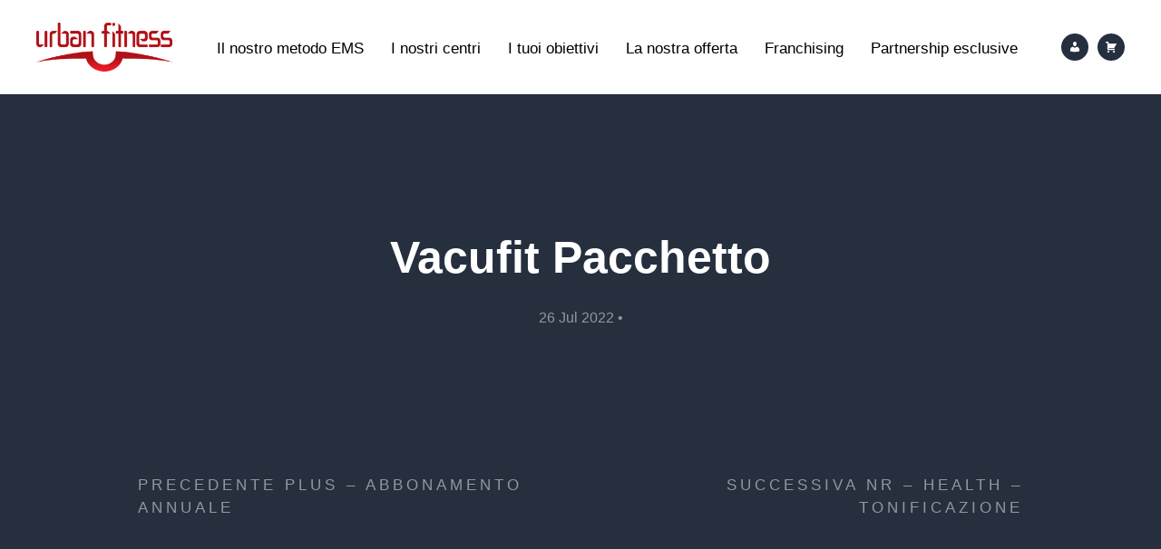

--- FILE ---
content_type: text/html; charset=UTF-8
request_url: https://www.urbanfitness.it/plans/vacufit-pacchetto/
body_size: 21451
content:
<!doctype html><html lang="it-IT"><head><script data-no-optimize="1">var litespeed_docref=sessionStorage.getItem("litespeed_docref");litespeed_docref&&(Object.defineProperty(document,"referrer",{get:function(){return litespeed_docref}}),sessionStorage.removeItem("litespeed_docref"));</script> <meta charset="UTF-8"><meta name="viewport" content="width=device-width, initial-scale=1"><link rel="profile" href="https://gmpg.org/xfn/11"><link href="https://cdn.jsdelivr.net/npm/bootstrap@5.2.0-beta1/dist/css/bootstrap.min.css" rel="stylesheet"
integrity="sha384-0evHe/X+R7YkIZDRvuzKMRqM+OrBnVFBL6DOitfPri4tjfHxaWutUpFmBp4vmVor" crossorigin="anonymous"><link rel="stylesheet" href="https://unpkg.com/swiper/swiper-bundle.min.css"/><link rel="preconnect" href="https://fonts.googleapis.com"><link rel="preconnect" href="https://fonts.gstatic.com" crossorigin><meta name='robots' content='index, follow, max-image-preview:large, max-snippet:-1, max-video-preview:-1' /><link rel="alternate" hreflang="it" href="https://www.urbanfitness.it/plans/vacufit-pacchetto/" /><link rel="alternate" hreflang="x-default" href="https://www.urbanfitness.it/plans/vacufit-pacchetto/" /><title>Vacufit Pacchetto - Urban Fitness</title><link rel="canonical" href="https://www.urbanfitness.it/plans/vacufit-pacchetto/" /><meta property="og:locale" content="it_IT" /><meta property="og:type" content="article" /><meta property="og:title" content="Vacufit Pacchetto - Urban Fitness" /><meta property="og:url" content="https://www.urbanfitness.it/plans/vacufit-pacchetto/" /><meta property="og:site_name" content="Urban Fitness" /><meta property="article:publisher" content="https://www.facebook.com/urbanfitness.it" /><meta property="article:modified_time" content="2022-07-26T15:09:00+00:00" /><meta name="twitter:card" content="summary_large_image" /> <script type="application/ld+json" class="yoast-schema-graph">{"@context":"https://schema.org","@graph":[{"@type":"WebPage","@id":"https://www.urbanfitness.it/plans/vacufit-pacchetto/","url":"https://www.urbanfitness.it/plans/vacufit-pacchetto/","name":"Vacufit Pacchetto - Urban Fitness","isPartOf":{"@id":"https://www.urbanfitness.it/#website"},"datePublished":"2022-07-26T14:26:45+00:00","dateModified":"2022-07-26T15:09:00+00:00","breadcrumb":{"@id":"https://www.urbanfitness.it/plans/vacufit-pacchetto/#breadcrumb"},"inLanguage":"it-IT","potentialAction":[{"@type":"ReadAction","target":["https://www.urbanfitness.it/plans/vacufit-pacchetto/"]}]},{"@type":"BreadcrumbList","@id":"https://www.urbanfitness.it/plans/vacufit-pacchetto/#breadcrumb","itemListElement":[{"@type":"ListItem","position":1,"name":"Home","item":"https://www.urbanfitness.it/"},{"@type":"ListItem","position":2,"name":"Vacufit Pacchetto"}]},{"@type":"WebSite","@id":"https://www.urbanfitness.it/#website","url":"https://www.urbanfitness.it/","name":"Urban Fitness","description":"L&#039;unico metodo di allenamento EMS Certificato","publisher":{"@id":"https://www.urbanfitness.it/#organization"},"potentialAction":[{"@type":"SearchAction","target":{"@type":"EntryPoint","urlTemplate":"https://www.urbanfitness.it/?s={search_term_string}"},"query-input":{"@type":"PropertyValueSpecification","valueRequired":true,"valueName":"search_term_string"}}],"inLanguage":"it-IT"},{"@type":"Organization","@id":"https://www.urbanfitness.it/#organization","name":"Urban Fitness","url":"https://www.urbanfitness.it/","logo":{"@type":"ImageObject","inLanguage":"it-IT","@id":"https://www.urbanfitness.it/#/schema/logo/image/","url":"https://www.urbanfitness.it/wp-content/uploads/2022/07/logo_header@2x.png","contentUrl":"https://www.urbanfitness.it/wp-content/uploads/2022/07/logo_header@2x.png","width":276,"height":100,"caption":"Urban Fitness"},"image":{"@id":"https://www.urbanfitness.it/#/schema/logo/image/"},"sameAs":["https://www.facebook.com/urbanfitness.it"]}]}</script> <link rel='dns-prefetch' href='//cdn.iubenda.com' /><link rel='dns-prefetch' href='//challenges.cloudflare.com' /><link rel="alternate" type="application/rss+xml" title="Urban Fitness &raquo; Feed" href="https://www.urbanfitness.it/feed/" /><link rel="alternate" type="application/rss+xml" title="Urban Fitness &raquo; Feed dei commenti" href="https://www.urbanfitness.it/comments/feed/" /><link rel="alternate" title="oEmbed (JSON)" type="application/json+oembed" href="https://www.urbanfitness.it/wp-json/oembed/1.0/embed?url=https%3A%2F%2Fwww.urbanfitness.it%2Fplans%2Fvacufit-pacchetto%2F" /><link rel="alternate" title="oEmbed (XML)" type="text/xml+oembed" href="https://www.urbanfitness.it/wp-json/oembed/1.0/embed?url=https%3A%2F%2Fwww.urbanfitness.it%2Fplans%2Fvacufit-pacchetto%2F&#038;format=xml" /><style id='wp-img-auto-sizes-contain-inline-css'>img:is([sizes=auto i],[sizes^="auto," i]){contain-intrinsic-size:3000px 1500px}
/*# sourceURL=wp-img-auto-sizes-contain-inline-css */</style><link data-optimized="2" rel="stylesheet" href="https://www.urbanfitness.it/wp-content/litespeed/css/2eb4a09fb62f850307d3c062c7a4e1a6.css?ver=837f7" /><style id='woocommerce-inline-inline-css'>.woocommerce form .form-row .required { visibility: visible; }
/*# sourceURL=woocommerce-inline-inline-css */</style> <script  class=" _iub_cs_skip" id="iubenda-head-inline-scripts-0" type="litespeed/javascript">var _iub=_iub||[];_iub.csConfiguration={"perPurposeConsent":!0,"siteId":2934106,"whitelabel":!1,"cookiePolicyId":27379988,"lang":"it","banner":{"acceptButtonDisplay":!0,"closeButtonDisplay":!1,"customizeButtonDisplay":!0,"explicitWithdrawal":!0,"listPurposes":!0,"position":"float-top-center","rejectButtonDisplay":!0}}</script> <script  charset="UTF-8" class=" _iub_cs_skip" type="litespeed/javascript" data-src="//cdn.iubenda.com/cs/iubenda_cs.js?ver=3.12.4" id="iubenda-head-scripts-0-js"></script> <script id="wpml-cookie-js-extra" type="litespeed/javascript">var wpml_cookies={"wp-wpml_current_language":{"value":"it","expires":1,"path":"/"}};var wpml_cookies={"wp-wpml_current_language":{"value":"it","expires":1,"path":"/"}}</script> <script id="jquery-core-js-extra" type="litespeed/javascript">var dokanVPS={"productType":"subscription","trialPeriodSingular":{"day":"giorno","week":"settimana","month":"mese","year":"anno"},"trialPeriodPlurals":{"day":"giorni","week":"settimane","month":"mesi","year":"anni"},"subscriptionLengths":{"day":["Non interrompere prima dell'annullamento","1 giorno","2 giorni","3 giorni","4 giorni","5 giorni","6 giorni","7 giorni","8 giorni","9 giorni","10 giorni","11 giorni","12 giorni","13 giorni","14 giorni","15 giorni","16 giorni","17 giorni","18 giorni","19 giorni","20 giorni","21 giorni","22 giorni","23 giorni","24 giorni","25 giorni","26 giorni","27 giorni","28 giorni","29 giorni","30 giorni","31 giorni","32 giorni","33 giorni","34 giorni","35 giorni","36 giorni","37 giorni","38 giorni","39 giorni","40 giorni","41 giorni","42 giorni","43 giorni","44 giorni","45 giorni","46 giorni","47 giorni","48 giorni","49 giorni","50 giorni","51 giorni","52 giorni","53 giorni","54 giorni","55 giorni","56 giorni","57 giorni","58 giorni","59 giorni","60 giorni","61 giorni","62 giorni","63 giorni","64 giorni","65 giorni","66 giorni","67 giorni","68 giorni","69 giorni","70 giorni","71 giorni","72 giorni","73 giorni","74 giorni","75 giorni","76 giorni","77 giorni","78 giorni","79 giorni","80 giorni","81 giorni","82 giorni","83 giorni","84 giorni","85 giorni","86 giorni","87 giorni","88 giorni","89 giorni","90 giorni"],"week":["Non interrompere prima dell'annullamento","1 settimana","2 settimane","3 settimane","4 settimane","5 settimane","6 settimane","7 settimane","8 settimane","9 settimane","10 settimane","11 settimane","12 settimane","13 settimane","14 settimane","15 settimane","16 settimane","17 settimane","18 settimane","19 settimane","20 settimane","21 settimane","22 settimane","23 settimane","24 settimane","25 settimane","26 settimane","27 settimane","28 settimane","29 settimane","30 settimane","31 settimane","32 settimane","33 settimane","34 settimane","35 settimane","36 settimane","37 settimane","38 settimane","39 settimane","40 settimane","41 settimane","42 settimane","43 settimane","44 settimane","45 settimane","46 settimane","47 settimane","48 settimane","49 settimane","50 settimane","51 settimane","52 settimane"],"month":["Non interrompere prima dell'annullamento","1 mese","2 mesi","3 mesi","4 mesi","5 mesi","6 mesi","7 mesi","8 mesi","9 mesi","10 mesi","11 mesi","12 mesi","13 mesi","14 mesi","15 mesi","16 mesi","17 mesi","18 mesi","19 mesi","20 mesi","21 mesi","22 mesi","23 mesi","24 mesi"],"year":["Non interrompere prima dell'annullamento","1 anno","2 anni","3 anni","4 anni","5 anni"]},"syncOptions":{"week":["Non sincronizzare","luned\u00ec ogni settimana","marted\u00ec ogni settimana","mercoled\u00ec ogni settimana","gioved\u00ec ogni settimana","venerd\u00ec ogni settimana","sabato ogni settimana","domenica ogni settimana"],"month":["Non sincronizzare","1\u00b0 giorno del mese","2\u00b0 giorno del mese","3\u00b0 giorno del mese","4\u00b0 giorno del mese","5\u00b0 giorno del mese","6\u00b0 giorno del mese","7\u00b0 giorno del mese","8\u00b0 giorno del mese","9\u00b0 giorno del mese","10\u00b0 giorno del mese","11\u00b0 giorno del mese","12\u00b0 giorno del mese","13\u00b0 giorno del mese","14\u00b0 giorno del mese","15\u00b0 giorno del mese","16\u00b0 giorno del mese","17\u00b0 giorno del mese","18\u00b0 giorno del mese","19\u00b0 giorno del mese","20\u00b0 giorno del mese","21\u00b0 giorno del mese","22\u00b0 giorno del mese","23\u00b0 giorno del mese","24\u00b0 giorno del mese","25\u00b0 giorno del mese","26\u00b0 giorno del mese","27\u00b0 giorno del mese","Ultimo giorno del mese"]}}</script> <script type="litespeed/javascript" data-src="https://www.urbanfitness.it/wp-includes/js/jquery/jquery.min.js" id="jquery-core-js"></script> <script id="wp-i18n-js-after" type="litespeed/javascript">wp.i18n.setLocaleData({'text direction\u0004ltr':['ltr']})</script> <script id="moment-js-after" type="litespeed/javascript">moment.updateLocale('it_IT',{"months":["Gennaio","Febbraio","Marzo","Aprile","Maggio","Giugno","Luglio","Agosto","Settembre","Ottobre","Novembre","Dicembre"],"monthsShort":["Gen","Feb","Mar","Apr","Mag","Giu","Lug","Ago","Set","Ott","Nov","Dic"],"weekdays":["domenica","luned\u00ec","marted\u00ec","mercoled\u00ec","gioved\u00ec","venerd\u00ec","sabato"],"weekdaysShort":["Dom","Lun","Mar","Mer","Gio","Ven","Sab"],"week":{"dow":1},"longDateFormat":{"LT":"G:i","LTS":null,"L":null,"LL":"j F Y","LLL":"j F Y G:i","LLLL":null}})</script> <script id="dokan-util-helper-js-extra" type="litespeed/javascript">var dokan_helper={"i18n_date_format":"j F Y","i18n_time_format":"G:i","week_starts_day":"1","reverse_withdrawal":{"enabled":!1},"timepicker_locale":{"am":"am","pm":"pm","AM":"AM","PM":"PM","hr":"hr","hrs":"hrs","mins":"mins"},"daterange_picker_local":{"toLabel":"To","firstDay":1,"fromLabel":"From","separator":" - ","weekLabel":"W","applyLabel":"Apply","cancelLabel":"Clear","customRangeLabel":"Custom","daysOfWeek":["Su","Mo","Tu","We","Th","Fr","Sa"],"monthNames":["January","February","March","April","May","June","July","August","September","October","November","December"]},"sweetalert_local":{"cancelButtonText":"Cancel","closeButtonText":"Close","confirmButtonText":"OK","denyButtonText":"No","closeButtonAriaLabel":"Close this dialog"}};var dokan={"ajaxurl":"https://www.urbanfitness.it/wp-admin/admin-ajax.php","nonce":"0c5f2c8bd8","ajax_loader":"https://www.urbanfitness.it/wp-content/plugins/dokan-lite/assets/images/ajax-loader.gif","seller":{"available":"Available","notAvailable":"Not Available"},"delete_confirm":"Are you sure?","wrong_message":"Something went wrong. Please try again.","vendor_percentage":"100","commission_type":"percentage","rounding_precision":"6","mon_decimal_point":",","currency_format_num_decimals":"2","currency_format_symbol":"\u20ac","currency_format_decimal_sep":",","currency_format_thousand_sep":".","currency_format":"%v\u00a0%s","round_at_subtotal":"no","product_types":{"simple":"Simple","variable":"Variable","external":"External/Affiliate product","grouped":"Group Product","subscription":"Simple subscription","variable-subscription":"Variable subscription"},"loading_img":"https://www.urbanfitness.it/wp-content/plugins/dokan-lite/assets/images/loading.gif","store_product_search_nonce":"43a8a2cbcf","i18n_download_permission":"Are you sure you want to revoke access to this download?","i18n_download_access":"Could not grant access - the user may already have permission for this file or billing email is not set. Ensure the billing email is set, and the order has been saved.","maximum_tags_select_length":"-1","modal_header_color":"#c90c2b","i18n_location_name":"Please provide a location name!","i18n_location_state":"Please provide","i18n_country_name":"Please provide a country!","i18n_invalid":"Failed! Somthing went wrong","i18n_chat_message":"Facebook SDK is not found, or blocked by the browser. Can not initialize the chat.","i18n_sms_code":"Insert SMS code","i18n_gravater":"Upload a Photo","i18n_phone_number":"Insert Phone No.","dokan_pro_i18n":{"dokan":{"domain":"dokan","locale_data":{"dokan":{"":{"domain":"dokan","lang":"it_IT"}}}}},"product_vendors_can_create_tags":"","product_inline_edit_nonce":"5e80183a61","is_vendor_enabled":"","not_enable_message":"Error! Your account is not enabled for selling, please contact the admin","all_categories":"All Categories","rest":{"root":"https://www.urbanfitness.it/wp-json/","nonce":"2463642194","version":"dokan/v1"},"api":null,"libs":[],"routeComponents":{"default":null},"routes":[],"urls":{"assetsUrl":"https://www.urbanfitness.it/wp-content/plugins/dokan-lite/assets"},"mark_received":{"nonce":"fb7377f279","status_label":"Received","confirmation_msg":"Do you want to mark this order as received?","complete_status_label":"Complete"}}</script> <script id="wc-add-to-cart-js-extra" type="litespeed/javascript">var wc_add_to_cart_params={"ajax_url":"/wp-admin/admin-ajax.php","wc_ajax_url":"/?wc-ajax=%%endpoint%%","i18n_view_cart":"Visualizza carrello","cart_url":"https://www.urbanfitness.it/carrello/","is_cart":"","cart_redirect_after_add":"no"}</script> <script id="woocommerce-js-extra" type="litespeed/javascript">var woocommerce_params={"ajax_url":"/wp-admin/admin-ajax.php","wc_ajax_url":"/?wc-ajax=%%endpoint%%","i18n_password_show":"Mostra password","i18n_password_hide":"Nascondi password"}</script> <script id="wc-settings-dep-in-header-js-after" type="litespeed/javascript">console.warn("Scripts that have a dependency on [wc-settings, wc-blocks-checkout] must be loaded in the footer, automatewoo-marketing-optin-editor-script was registered to load in the header, but has been switched to load in the footer instead. See https://github.com/woocommerce/woocommerce-gutenberg-products-block/pull/5059")</script> <link rel="https://api.w.org/" href="https://www.urbanfitness.it/wp-json/" /><link rel="alternate" title="JSON" type="application/json" href="https://www.urbanfitness.it/wp-json/wp/v2/plans/1161" /><link rel="EditURI" type="application/rsd+xml" title="RSD" href="https://www.urbanfitness.it/xmlrpc.php?rsd" /><meta name="generator" content="WordPress 6.9" /><meta name="generator" content="WooCommerce 9.9.6" /><link rel='shortlink' href='https://www.urbanfitness.it/?p=1161' /><meta name="generator" content="WPML ver:4.8.4 stt:1,27;" /><style>.quantity input::-webkit-outer-spin-button,
        .quantity input::-webkit-inner-spin-button {
            display: none;
            margin: 0;
        }

        .quantity input.qty {
            appearance: textfield;
            -webkit-appearance: none;
            -moz-appearance: textfield;
        }</style><noscript><style>.woocommerce-product-gallery{ opacity: 1 !important; }</style></noscript><style type="text/css">.site-title,
            .site-description {
                position: absolute;
                clip: rect(1px, 1px, 1px, 1px);
            }</style><style id="custom-background-css">body.custom-background { background-color: #252f3e; }</style><meta name="generator" content="Powered by Slider Revolution 6.7.34 - responsive, Mobile-Friendly Slider Plugin for WordPress with comfortable drag and drop interface." /><link rel="icon" href="https://www.urbanfitness.it/wp-content/uploads/2023/01/favicon-100x100.png" sizes="32x32" /><link rel="icon" href="https://www.urbanfitness.it/wp-content/uploads/2023/01/favicon.png" sizes="192x192" /><link rel="apple-touch-icon" href="https://www.urbanfitness.it/wp-content/uploads/2023/01/favicon.png" /><meta name="msapplication-TileImage" content="https://www.urbanfitness.it/wp-content/uploads/2023/01/favicon.png" /> <script type="litespeed/javascript">function setREVStartSize(e){window.RSIW=window.RSIW===undefined?window.innerWidth:window.RSIW;window.RSIH=window.RSIH===undefined?window.innerHeight:window.RSIH;try{var pw=document.getElementById(e.c).parentNode.offsetWidth,newh;pw=pw===0||isNaN(pw)||(e.l=="fullwidth"||e.layout=="fullwidth")?window.RSIW:pw;e.tabw=e.tabw===undefined?0:parseInt(e.tabw);e.thumbw=e.thumbw===undefined?0:parseInt(e.thumbw);e.tabh=e.tabh===undefined?0:parseInt(e.tabh);e.thumbh=e.thumbh===undefined?0:parseInt(e.thumbh);e.tabhide=e.tabhide===undefined?0:parseInt(e.tabhide);e.thumbhide=e.thumbhide===undefined?0:parseInt(e.thumbhide);e.mh=e.mh===undefined||e.mh==""||e.mh==="auto"?0:parseInt(e.mh,0);if(e.layout==="fullscreen"||e.l==="fullscreen")
newh=Math.max(e.mh,window.RSIH);else{e.gw=Array.isArray(e.gw)?e.gw:[e.gw];for(var i in e.rl)if(e.gw[i]===undefined||e.gw[i]===0)e.gw[i]=e.gw[i-1];e.gh=e.el===undefined||e.el===""||(Array.isArray(e.el)&&e.el.length==0)?e.gh:e.el;e.gh=Array.isArray(e.gh)?e.gh:[e.gh];for(var i in e.rl)if(e.gh[i]===undefined||e.gh[i]===0)e.gh[i]=e.gh[i-1];var nl=new Array(e.rl.length),ix=0,sl;e.tabw=e.tabhide>=pw?0:e.tabw;e.thumbw=e.thumbhide>=pw?0:e.thumbw;e.tabh=e.tabhide>=pw?0:e.tabh;e.thumbh=e.thumbhide>=pw?0:e.thumbh;for(var i in e.rl)nl[i]=e.rl[i]<window.RSIW?0:e.rl[i];sl=nl[0];for(var i in nl)if(sl>nl[i]&&nl[i]>0){sl=nl[i];ix=i}
var m=pw>(e.gw[ix]+e.tabw+e.thumbw)?1:(pw-(e.tabw+e.thumbw))/(e.gw[ix]);newh=(e.gh[ix]*m)+(e.tabh+e.thumbh)}
var el=document.getElementById(e.c);if(el!==null&&el)el.style.height=newh+"px";el=document.getElementById(e.c+"_wrapper");if(el!==null&&el){el.style.height=newh+"px";el.style.display="block"}}catch(e){console.log("Failure at Presize of Slider:"+e)}}</script> <style id="wp-custom-css">.page-id-102993 .top-image-container:before,
.page-id-102993 .cta_fixed {
	display: none;
}

button.dokan-store-support-btn-product.dokan-store-support-btn.button.alt.user_logged,
#dokan-subscription-schedule-form {
	display: none;
}

.dokan-alert-success p {
  color: #3c763d;
}

.dokan-alert-danger p {
  color: #a94442;
}

.dokan-alert-warning p {
	color: #8a6d3b;
}

.dokan-btn-default span.woocommerce-Price-amount.amount {
	color: #000 !important;
}

.dokan-btn-default:hover span.woocommerce-Price-amount.amount {
	color: #fff !important;
}

li#tab-title-seller, li#tab-title-more_seller_product, li#tab-title-seller_enquiry_form, li#tab-title-shipping, a.dokan-report-abuse-button {
	display: none;
}

dl.variation {
    display: none;
}

ul.dokan-dashboard-menu {
    padding-left: 0 !important;
}

ul.dokan-dashboard-menu li {
	list-style: none;
}

.dokan-dashboard-wrap {
	margin-top: 100px
}

.dokan-account-migration-lists {
display: none;
}

.vendor-customer-registration {
	display: none;
}

.dokan-other-vendor-camparison {
	display: none;
}

.woocommerce-order-overview.woocommerce-thankyou-order-details.order_details {
	padding-left: 0 !important;
}

/* DASHBOARD & GLOBAL */

.woocommerce-MyAccount-content a.dokan-btn-theme.vendor-dashboard {
	text-transform: uppercase;
font-size: 17px;
font-weight: 500;
letter-spacing: 3px;
vertical-align: top;
padding: 12px 40px;
border-radius: 40px;
width: fit-content;
display: inline-block;
transition: all 0.4s ease !important;
font-family: 'Roboto', sans-serif;
}

.dokan-panel {
	background-color: rgba(255,255,255,0.1);
}

.dokan-dashboard header.dokan-dashboard-header h1 {
  border-bottom: none;
	font-size: 30px;
}

.dokan-panel-heading strong {
    color: #333;
}

.dokan-orders-content .dokan-orders-area ul.order_notes .note_content p {
	color: #333;
}

.dokan-panel-default .dokan-btn.dokan-btn-sm:not(.tips) {
  margin-top: 15px;
}

.dokan-table-striped > tbody > tr:nth-of-type(odd) {
    background-color: #333;
}

.dokan-orders-content .dokan-orders-area .dokan-order-filter-serach {
  padding: 10px 0;
}

.dokan-profile-completeness,
.dokan-product-gallery,
.dokan-product-field-content,
.product-full-container,
.product-container-footer {
	display: none;
}

.list-inline.order-statuses-filter li,
.dokan-listing-filter li {
	font-size: 16px !important;
}

.dokan-dashboard .dokan-dash-sidebar {
	background-color: transparent !important;
}

.dokan-panel {
	margin-bottom: unset;
	border: none;
}

.dokan-panel-body ul {
	padding-left: 0 !important;
}

.dokan-dashboard .dokan-dash-sidebar ul.dokan-dashboard-menu li.active:after {
	display: none;
}

.dokan-orders-content .dokan-orders-area ul.order_notes .note_content p {
  font-size: 16px;
}

.dokan-orders-content .dokan-orders-area ul.order_notes .note_content p strong {
  color: #000;
}

.dokan-dashboard-content span.woocommerce-Price-amount {
	font-size: 16px;
}

#dokan-order-notes span.woocommerce-Price-amount {
	color: #000 !important;
}

.dokan-table > thead > tr > th, .dokan-table > tbody > tr > th, .dokan-table > tfoot > tr > th, .dokan-table > thead > tr > td, .dokan-table > tbody > tr > td, .dokan-table > tfoot > tr > td {
  border-top: none;
}

.dokan-table > tbody > tr:nth-of-type(2n+1) {
  background-color: #333;
}

#dokan-order-status-form .form-control,
#dokan-subscription-status-form .form-control {
  background-color: #000;
	-webkit-appearance: auto !important;
	appearance: auto !important;
}

.dokan-dashboard .dokan-dashboard-content article.dashboard-content-area .dashboard-widget {
	background: rgba(255,255,255,0.1);
	border-color: transparent;
	border-radius: 4px;
}

table.dokan-table td a:not(.dokan-btn), table.dokan-table td a strong, .dokan-orders-content .dokan-orders-area td a:not(.dokan-btn) {
color: #fff !important;
transition: color 0.3s ease !important;
}
table.dokan-table td a:not(.dokan-btn):hover, table.dokan-table td a:hover strong, .dokan-orders-content .dokan-orders-area td a:not(.dokan-btn):hover {
color: var(--red-color) !important;
}

.daterangepicker .calendar-table td, .daterangepicker .calendar-table th {
	color: #000;
}

/* PRODUCTS */

ul.subsubsub li.active a {
	color: var(--red-color);
}

ul.dokan-listing-filter.dokan-left.subsubsub {
    padding-left: 0 !important;
}

.dokan-table > tbody > tr > td {
	padding: 15px 8px;
}

.dokan-table > tbody > tr > th {
    vertical-align: middle;
}

td.post-date {
	display: none;
}

table#dokan-product-list-table th:last-child {
	display: none;
}

.dokan-product-listing .dokan-product-listing-area table.product-listing-table td.column-primary a:hover, .dokan-product-listing .dokan-product-listing-area table.product-listing-table td .row-actions a:hover {
	    color: var(--red-color-hover);
}

.dokan-product-listing .dokan-product-listing-area table.product-listing-table td.column-primary a, .dokan-product-listing .dokan-product-listing-area table.product-listing-table td .row-actions a {
	color: white;
}

input.dokan-form-control {
	padding: 4px 6px;
	height: 35px;
}

select#filter-by-date, select#product_cat, select#filter-by-type, select#bulk-product-action-selector {
    border-radius: 3px;
}

.dokan-edit-row {
  background: rgba(255,255,255,0.2);
  border: none;
  margin-top: 25px;
  border-radius: 4px;
}

#dokan-product-list-table .column-primary .row-actions .edit,
#dokan-product-list-table .column-primary .row-actions .delete,
#dokan-product-list-table .column-primary .row-actions .item-inline-edit,
#dokan-product-list-table .column-primary .row-actions .duplicate {
	display: none;
}

/* ORDERS */

ul.list-inline.order-statuses-filter {
  margin-top: 5px;
	padding-left: 0 !important;
}

.dokan-orders-content .dokan-orders-area ul.order-statuses-filter li.active a {
	color: var(--red-color);
}

table.dokan-table.dokan-table-striped td {
    vertical-align: middle;
}

span.select2.select2-container.select2-container--default {
	margin-bottom: 0 !important;
}

select#bulk-order-action-selector {
    border-radius: 3px;
}

.wc-order-data-row.wc-order-bulk-actions {
	display: none;
}

/* ORDER DETAIL */

article.dokan-orders-area > a {
    margin-bottom: 25px;
}

.dokan-edit-status {
	display: none;
}

.dokan-panel-heading {
	border-radius: 3px 3px 0 0;
	background-color: #fff !important;
}

.dokan-panel-default {
    margin-bottom: 25px;
}

.order_download_permissions.wc-metaboxes-wrapper {
	display: none;
}

.dokan-panel-body.general-details {
	margin-bottom: 25px;
}

ul.list-unstyled.order-status li, ul.list-unstyled.customer-details li {
    font-size: 17px !important;
}

ul.list-unstyled.customer-details {
	margin-bottom: 25px;
}

.dokan-orders-content .dokan-orders-area ul.order_notes .note_content {
	margin-bottom: 25px;
}

.add_note h4 {
    margin-bottom: 10px;
	font-size: 24px;
}

textarea#add-note-content {
    border: 1px solid white;
}

select#order_note_type {
	border-radius: 3px;
}

input.add_note.btn.btn-sm.btn-theme {
	height: 35px;
	padding: 0 35px;
}

input#dokan-add-tracking-number {
	display: none;
}

/* USER SUB */

.dokan-error {
	color: var(--red-color);
}

input#order_date_filter {
	height: 35px;
	padding-bottom: 0 !important;
}

/* SETTINGS */

.dokan-banner {
	display: none;
}
.dokan-dashboard-content input[type="text"]:focus, .dokan-dashboard-content input[type="email"]:focus, .dokan-dashboard-content input[type="url"]:focus, .dokan-dashboard-content input[type="password"]:focus, .dokan-dashboard-content input[type="search"]:focus, .dokan-dashboard-content input[type="number"]:focus, .dokan-dashboard-content input[type="tel"]:focus, .dokan-dashboard-content input[type="range"]:focus, .dokan-dashboard-content input[type="date"]:focus, .dokan-dashboard-content input[type="month"]:focus, .dokan-dashboard-content input[type="week"]:focus, .dokan-dashboard-content input[type="time"]:focus, .dokan-dashboard-content input[type="datetime"]:focus, .dokan-dashboard-content input[type="datetime-local"]:focus, .dokan-dashboard-content input[type="color"]:focus, .dokan-dashboard-content textarea:focus {
  color: #000;
}

.wp-editor-wrap {
  border: none;
}

/* PAYMENT */

#dokan-stripe-express-payment-data p {
	color: #000;
}

li.woocommerce-SavedPaymentMethods-token {
  display: none;
}

.dokan-dashboard .dokan-dashboard-content article.dokan-settings-area .dokan-payment-settings-summary div.payment-methods-listing-header {
	background-color: unset;
	}

.dokan-dashboard .dokan-dashboard-content article.dokan-settings-area .dokan-payment-settings-summary > ul li > div > div span {
  color: #fff;
}

.dokan-dashboard .dokan-dashboard-content article.dokan-settings-area .dokan-payment-settings-summary div.payment-methods-listing-header > div #vendor-dashboard-payment-settings-toggle-dropdown #vendor-payment-method-drop-down {
  color: #000;
}

.dokan-payment-settings-summary ul {
	padding-left: 0 !important;
}

#next_payment, #end {
 width: 120px;
}

/* ORDER CONFIRMATION PAGE */

.woocommerce ul.order_details {
	margin-bottom: 0 !important;
}

 .woocommerce ul.order_details li {
	margin-bottom: 20px !important; 
	 padding-left: 0 !important;
}

.woocommerce table.shop_table {
	border-collapse: collapse;
}

.woocommerce-order-details h2,
.woocommerce-order-details__title{
	font-size: 24px;
}

.woocommerce table.my_account_orders {
  font-size: inherit;
}

.woocommerce .woocommerce-customer-details address {
	padding: 10px 0;
}

.woocommerce .woocommerce-customer-details .woocommerce-customer-details--email, .woocommerce .woocommerce-customer-details .woocommerce-customer-details--phone {
  margin-bottom: 0;
  padding-left: 1.5em;
  font-family: 'Roboto', sans-serif;
  font-size: 16px;
  color: #fff;
}


/* TEST */

.dokan-settings-content .dokan-settings-area .dokan-dashboard-header {
	margin: 0 0 25px 0;
}
.dokan-store-settign-header-wrap h1 {
    font-size: 35px;
}

ul.dokan-listing-filter.dokan-left.subsubsub li a:hover {
    color: var(--red-color-hover);
}

/* CUSTOMER */

li.woocommerce-MyAccount-navigation-link.woocommerce-MyAccount-navigation-link--subscriptions,
.woocommerce-MyAccount-navigation-link.woocommerce-MyAccount-navigation-link--payment-methods {
display: none;
}</style> <script type="litespeed/javascript">(function(w,d){var loader=function(){var s=d.createElement("script"),tag=d.getElementsByTagName("script")[0];s.src="https://cdn.iubenda.com/iubenda.js";tag.parentNode.insertBefore(s,tag)};if(w.addEventListener){w.addEventListener("load",loader,!1)}else if(w.attachEvent){w.attachEvent("onload",loader)}else{w.onload=loader}})(window,document)</script> <style>.dokan-dashboard-menu .coupons,
            .dokan-dashboard-menu .reports,
            .dokan-dashboard-menu .reviews,
            .dokan-dashboard-menu .analytics,
            .dokan-dashboard-menu .announcement,
            .dokan-dashboard-menu .tools,
            .dokan-dashboard-menu .settings,
            .dokan-dashboard-menu .dokan-common-links {
                display: none;
            }</style> <script type="litespeed/javascript">(function(w,d,s,l,i){w[l]=w[l]||[];w[l].push({'gtm.start':new Date().getTime(),event:'gtm.js'});var f=d.getElementsByTagName(s)[0],j=d.createElement(s),dl=l!='dataLayer'?'&l='+l:'';j.async=!0;j.src='https://www.googletagmanager.com/gtm.js?id='+i+dl;f.parentNode.insertBefore(j,f)})(window,document,'script','dataLayer','GTM-WH4CS4B')</script> <style id='global-styles-inline-css'>:root{--wp--preset--aspect-ratio--square: 1;--wp--preset--aspect-ratio--4-3: 4/3;--wp--preset--aspect-ratio--3-4: 3/4;--wp--preset--aspect-ratio--3-2: 3/2;--wp--preset--aspect-ratio--2-3: 2/3;--wp--preset--aspect-ratio--16-9: 16/9;--wp--preset--aspect-ratio--9-16: 9/16;--wp--preset--color--black: #000000;--wp--preset--color--cyan-bluish-gray: #abb8c3;--wp--preset--color--white: #ffffff;--wp--preset--color--pale-pink: #f78da7;--wp--preset--color--vivid-red: #cf2e2e;--wp--preset--color--luminous-vivid-orange: #ff6900;--wp--preset--color--luminous-vivid-amber: #fcb900;--wp--preset--color--light-green-cyan: #7bdcb5;--wp--preset--color--vivid-green-cyan: #00d084;--wp--preset--color--pale-cyan-blue: #8ed1fc;--wp--preset--color--vivid-cyan-blue: #0693e3;--wp--preset--color--vivid-purple: #9b51e0;--wp--preset--gradient--vivid-cyan-blue-to-vivid-purple: linear-gradient(135deg,rgb(6,147,227) 0%,rgb(155,81,224) 100%);--wp--preset--gradient--light-green-cyan-to-vivid-green-cyan: linear-gradient(135deg,rgb(122,220,180) 0%,rgb(0,208,130) 100%);--wp--preset--gradient--luminous-vivid-amber-to-luminous-vivid-orange: linear-gradient(135deg,rgb(252,185,0) 0%,rgb(255,105,0) 100%);--wp--preset--gradient--luminous-vivid-orange-to-vivid-red: linear-gradient(135deg,rgb(255,105,0) 0%,rgb(207,46,46) 100%);--wp--preset--gradient--very-light-gray-to-cyan-bluish-gray: linear-gradient(135deg,rgb(238,238,238) 0%,rgb(169,184,195) 100%);--wp--preset--gradient--cool-to-warm-spectrum: linear-gradient(135deg,rgb(74,234,220) 0%,rgb(151,120,209) 20%,rgb(207,42,186) 40%,rgb(238,44,130) 60%,rgb(251,105,98) 80%,rgb(254,248,76) 100%);--wp--preset--gradient--blush-light-purple: linear-gradient(135deg,rgb(255,206,236) 0%,rgb(152,150,240) 100%);--wp--preset--gradient--blush-bordeaux: linear-gradient(135deg,rgb(254,205,165) 0%,rgb(254,45,45) 50%,rgb(107,0,62) 100%);--wp--preset--gradient--luminous-dusk: linear-gradient(135deg,rgb(255,203,112) 0%,rgb(199,81,192) 50%,rgb(65,88,208) 100%);--wp--preset--gradient--pale-ocean: linear-gradient(135deg,rgb(255,245,203) 0%,rgb(182,227,212) 50%,rgb(51,167,181) 100%);--wp--preset--gradient--electric-grass: linear-gradient(135deg,rgb(202,248,128) 0%,rgb(113,206,126) 100%);--wp--preset--gradient--midnight: linear-gradient(135deg,rgb(2,3,129) 0%,rgb(40,116,252) 100%);--wp--preset--font-size--small: 13px;--wp--preset--font-size--medium: 20px;--wp--preset--font-size--large: 36px;--wp--preset--font-size--x-large: 42px;--wp--preset--spacing--20: 0.44rem;--wp--preset--spacing--30: 0.67rem;--wp--preset--spacing--40: 1rem;--wp--preset--spacing--50: 1.5rem;--wp--preset--spacing--60: 2.25rem;--wp--preset--spacing--70: 3.38rem;--wp--preset--spacing--80: 5.06rem;--wp--preset--shadow--natural: 6px 6px 9px rgba(0, 0, 0, 0.2);--wp--preset--shadow--deep: 12px 12px 50px rgba(0, 0, 0, 0.4);--wp--preset--shadow--sharp: 6px 6px 0px rgba(0, 0, 0, 0.2);--wp--preset--shadow--outlined: 6px 6px 0px -3px rgb(255, 255, 255), 6px 6px rgb(0, 0, 0);--wp--preset--shadow--crisp: 6px 6px 0px rgb(0, 0, 0);}:where(.is-layout-flex){gap: 0.5em;}:where(.is-layout-grid){gap: 0.5em;}body .is-layout-flex{display: flex;}.is-layout-flex{flex-wrap: wrap;align-items: center;}.is-layout-flex > :is(*, div){margin: 0;}body .is-layout-grid{display: grid;}.is-layout-grid > :is(*, div){margin: 0;}:where(.wp-block-columns.is-layout-flex){gap: 2em;}:where(.wp-block-columns.is-layout-grid){gap: 2em;}:where(.wp-block-post-template.is-layout-flex){gap: 1.25em;}:where(.wp-block-post-template.is-layout-grid){gap: 1.25em;}.has-black-color{color: var(--wp--preset--color--black) !important;}.has-cyan-bluish-gray-color{color: var(--wp--preset--color--cyan-bluish-gray) !important;}.has-white-color{color: var(--wp--preset--color--white) !important;}.has-pale-pink-color{color: var(--wp--preset--color--pale-pink) !important;}.has-vivid-red-color{color: var(--wp--preset--color--vivid-red) !important;}.has-luminous-vivid-orange-color{color: var(--wp--preset--color--luminous-vivid-orange) !important;}.has-luminous-vivid-amber-color{color: var(--wp--preset--color--luminous-vivid-amber) !important;}.has-light-green-cyan-color{color: var(--wp--preset--color--light-green-cyan) !important;}.has-vivid-green-cyan-color{color: var(--wp--preset--color--vivid-green-cyan) !important;}.has-pale-cyan-blue-color{color: var(--wp--preset--color--pale-cyan-blue) !important;}.has-vivid-cyan-blue-color{color: var(--wp--preset--color--vivid-cyan-blue) !important;}.has-vivid-purple-color{color: var(--wp--preset--color--vivid-purple) !important;}.has-black-background-color{background-color: var(--wp--preset--color--black) !important;}.has-cyan-bluish-gray-background-color{background-color: var(--wp--preset--color--cyan-bluish-gray) !important;}.has-white-background-color{background-color: var(--wp--preset--color--white) !important;}.has-pale-pink-background-color{background-color: var(--wp--preset--color--pale-pink) !important;}.has-vivid-red-background-color{background-color: var(--wp--preset--color--vivid-red) !important;}.has-luminous-vivid-orange-background-color{background-color: var(--wp--preset--color--luminous-vivid-orange) !important;}.has-luminous-vivid-amber-background-color{background-color: var(--wp--preset--color--luminous-vivid-amber) !important;}.has-light-green-cyan-background-color{background-color: var(--wp--preset--color--light-green-cyan) !important;}.has-vivid-green-cyan-background-color{background-color: var(--wp--preset--color--vivid-green-cyan) !important;}.has-pale-cyan-blue-background-color{background-color: var(--wp--preset--color--pale-cyan-blue) !important;}.has-vivid-cyan-blue-background-color{background-color: var(--wp--preset--color--vivid-cyan-blue) !important;}.has-vivid-purple-background-color{background-color: var(--wp--preset--color--vivid-purple) !important;}.has-black-border-color{border-color: var(--wp--preset--color--black) !important;}.has-cyan-bluish-gray-border-color{border-color: var(--wp--preset--color--cyan-bluish-gray) !important;}.has-white-border-color{border-color: var(--wp--preset--color--white) !important;}.has-pale-pink-border-color{border-color: var(--wp--preset--color--pale-pink) !important;}.has-vivid-red-border-color{border-color: var(--wp--preset--color--vivid-red) !important;}.has-luminous-vivid-orange-border-color{border-color: var(--wp--preset--color--luminous-vivid-orange) !important;}.has-luminous-vivid-amber-border-color{border-color: var(--wp--preset--color--luminous-vivid-amber) !important;}.has-light-green-cyan-border-color{border-color: var(--wp--preset--color--light-green-cyan) !important;}.has-vivid-green-cyan-border-color{border-color: var(--wp--preset--color--vivid-green-cyan) !important;}.has-pale-cyan-blue-border-color{border-color: var(--wp--preset--color--pale-cyan-blue) !important;}.has-vivid-cyan-blue-border-color{border-color: var(--wp--preset--color--vivid-cyan-blue) !important;}.has-vivid-purple-border-color{border-color: var(--wp--preset--color--vivid-purple) !important;}.has-vivid-cyan-blue-to-vivid-purple-gradient-background{background: var(--wp--preset--gradient--vivid-cyan-blue-to-vivid-purple) !important;}.has-light-green-cyan-to-vivid-green-cyan-gradient-background{background: var(--wp--preset--gradient--light-green-cyan-to-vivid-green-cyan) !important;}.has-luminous-vivid-amber-to-luminous-vivid-orange-gradient-background{background: var(--wp--preset--gradient--luminous-vivid-amber-to-luminous-vivid-orange) !important;}.has-luminous-vivid-orange-to-vivid-red-gradient-background{background: var(--wp--preset--gradient--luminous-vivid-orange-to-vivid-red) !important;}.has-very-light-gray-to-cyan-bluish-gray-gradient-background{background: var(--wp--preset--gradient--very-light-gray-to-cyan-bluish-gray) !important;}.has-cool-to-warm-spectrum-gradient-background{background: var(--wp--preset--gradient--cool-to-warm-spectrum) !important;}.has-blush-light-purple-gradient-background{background: var(--wp--preset--gradient--blush-light-purple) !important;}.has-blush-bordeaux-gradient-background{background: var(--wp--preset--gradient--blush-bordeaux) !important;}.has-luminous-dusk-gradient-background{background: var(--wp--preset--gradient--luminous-dusk) !important;}.has-pale-ocean-gradient-background{background: var(--wp--preset--gradient--pale-ocean) !important;}.has-electric-grass-gradient-background{background: var(--wp--preset--gradient--electric-grass) !important;}.has-midnight-gradient-background{background: var(--wp--preset--gradient--midnight) !important;}.has-small-font-size{font-size: var(--wp--preset--font-size--small) !important;}.has-medium-font-size{font-size: var(--wp--preset--font-size--medium) !important;}.has-large-font-size{font-size: var(--wp--preset--font-size--large) !important;}.has-x-large-font-size{font-size: var(--wp--preset--font-size--x-large) !important;}
/*# sourceURL=global-styles-inline-css */</style><style id='rs-plugin-settings-inline-css'>#rs-demo-id {}
/*# sourceURL=rs-plugin-settings-inline-css */</style></head><body class="wp-singular plans-template-default single single-plans postid-1161 custom-background wp-custom-logo wp-theme-urban-fitness theme-urban-fitness woocommerce-no-js dokan-theme-urban-fitness">
<noscript>
<iframe data-lazyloaded="1" src="about:blank" data-litespeed-src="https://www.googletagmanager.com/ns.html?id=GTM-WH4CS4B"
height="0" width="0" style="display:none;visibility:hidden"></iframe>
</noscript><button type="button"  aria-controls="rmp-container-217" aria-label="Menu Trigger" id="rmp_menu_trigger-217"  class="rmp_menu_trigger rmp-menu-trigger-boring">
<span class="rmp-trigger-box">
<img data-lazyloaded="1" src="[data-uri]" data-src="https://www.urbanfitness.it/wp-content/uploads/2022/08/menu-bar.png" alt="" class="rmp-trigger-icon rmp-trigger-icon-inactive" width="100" height="100">
<img data-lazyloaded="1" src="[data-uri]" data-src="https://www.urbanfitness.it/wp-content/uploads/2022/08/close.png" alt="" class="rmp-trigger-icon rmp-trigger-icon-active" width="100" height="100">
</span>
</button><div id="rmp-container-217" class="rmp-container rmp-container rmp-slide-left"><div id="rmp-menu-title-217" class="rmp-menu-title">
<span class="rmp-menu-title-link">
<img data-lazyloaded="1" src="[data-uri]" class="rmp-menu-title-image" data-src="https://www.urbanfitness.it/wp-content/uploads/2022/07/logo_footer@2x.png" alt="" width="100" height="100" /><span></span>					</span></div><div id="rmp-menu-wrap-217" class="rmp-menu-wrap"><ul id="rmp-menu-217" class="rmp-menu" role="menubar" aria-label="Mobile"><li id="rmp-menu-item-2112" class=" menu-item menu-item-type-post_type menu-item-object-page rmp-menu-item rmp-menu-top-level-item" role="none"><a  href="https://www.urbanfitness.it/metodo-ems-certificato/"  class="rmp-menu-item-link"  role="menuitem"  >Il nostro metodo EMS</a></li><li id="rmp-menu-item-1463" class=" menu-item menu-item-type-post_type menu-item-object-page rmp-menu-item rmp-menu-top-level-item" role="none"><a  href="https://www.urbanfitness.it/centri/"  class="rmp-menu-item-link"  role="menuitem"  >I nostri centri</a></li><li id="rmp-menu-item-2113" class=" menu-item menu-item-type-post_type menu-item-object-page rmp-menu-item rmp-menu-top-level-item" role="none"><a  href="https://www.urbanfitness.it/protocolli-di-allenamento-certificato/"  class="rmp-menu-item-link"  role="menuitem"  >I tuoi obiettivi</a></li><li id="rmp-menu-item-2247" class=" menu-item menu-item-type-post_type menu-item-object-page rmp-menu-item rmp-menu-top-level-item" role="none"><a  href="https://www.urbanfitness.it/i-nostri-pacchetti/"  class="rmp-menu-item-link"  role="menuitem"  >La nostra offerta</a></li><li id="rmp-menu-item-157162" class=" menu-item menu-item-type-post_type menu-item-object-page rmp-menu-item rmp-menu-top-level-item" role="none"><a  href="https://www.urbanfitness.it/franchising/"  class="rmp-menu-item-link"  role="menuitem"  >Franchising</a></li><li id="rmp-menu-item-157161" class=" menu-item menu-item-type-post_type menu-item-object-page rmp-menu-item rmp-menu-top-level-item" role="none"><a  href="https://www.urbanfitness.it/partnership-esclusive/"  class="rmp-menu-item-link"  role="menuitem"  >Partnership esclusive</a></li><li id="rmp-menu-item-2115" class="mobile-item mobile-item-first menu-item menu-item-type-custom menu-item-object-custom menu-item-home rmp-menu-item rmp-menu-top-level-item" role="none"><a  href="https://www.urbanfitness.it#about"  class="rmp-menu-item-link"  role="menuitem"  >Chi siamo</a></li><li id="rmp-menu-item-1466" class="mobile-item menu-item menu-item-type-post_type menu-item-object-page rmp-menu-item rmp-menu-top-level-item" role="none"><a  href="https://www.urbanfitness.it/come-funziona-faq/"  class="rmp-menu-item-link"  role="menuitem"  >Domande Frequenti (FAQ)</a></li><li id="rmp-menu-item-2114" class="mobile-item menu-item menu-item-type-post_type menu-item-object-page rmp-menu-item rmp-menu-top-level-item" role="none"><a  href="https://www.urbanfitness.it/lavora-con-urban-fitness/"  class="rmp-menu-item-link"  role="menuitem"  >Lavora con noi</a></li></ul></div><div id="rmp-menu-additional-content-217" class="rmp-menu-additional-content"><div class="social-menu-cont shop-menu-cont">
<a href="https://www.urbanfitness.it/profilo">
<span class="dashicons dashicons-admin-users menu_icon"></span>
</a>
<a href="https://www.urbanfitness.it/carrello/"><span class="dashicons dashicons-cart menu_icon"></span></a></div><div class="social-menu-cont">
<a href="https://www.facebook.com/urbanfitness.it"><span class="dashicons dashicons-facebook-alt menu_icon"></span></a>
<a href="https://www.instagram.com/urbanfitness_italia/"><span class="dashicons dashicons-instagram menu_icon"></span></a>
<a href="https://www.youtube.com/user/urbanfitnessitalia"><span class="dashicons dashicons-youtube menu_icon"></span></a></div></div></div><div id="page" class="site">
<a class="skip-link screen-reader-text" href="#primary">Skip to content</a><header id="masthead" class="site-header fixed-top"><div class="header-container"><div class="site-branding">
<a href="https://www.urbanfitness.it/" class="custom-logo-link" rel="home"><img data-lazyloaded="1" src="[data-uri]" width="276" height="100" data-src="https://www.urbanfitness.it/wp-content/uploads/2022/07/logo_header@2x.png" class="custom-logo" alt="Urban Fitness" decoding="async" /></a></div><nav id="site-navigation" class="main-navigation"><div class="menu-main-menu-container"><ul id="primary-menu" class="menu"><li id="menu-item-2096" class="menu-item menu-item-type-post_type menu-item-object-page menu-item-2096"><a href="https://www.urbanfitness.it/metodo-ems-certificato/">Il nostro metodo EMS</a></li><li id="menu-item-52844" class="menu-item menu-item-type-post_type menu-item-object-page menu-item-52844"><a href="https://www.urbanfitness.it/centri/">I nostri centri</a></li><li id="menu-item-2097" class="menu-item menu-item-type-post_type menu-item-object-page menu-item-2097"><a href="https://www.urbanfitness.it/protocolli-di-allenamento-certificato/">I tuoi obiettivi</a></li><li id="menu-item-2246" class="menu-item menu-item-type-post_type menu-item-object-page menu-item-2246"><a href="https://www.urbanfitness.it/i-nostri-pacchetti/">La nostra offerta</a></li><li id="menu-item-157160" class="menu-item menu-item-type-post_type menu-item-object-page menu-item-157160"><a href="https://www.urbanfitness.it/franchising/">Franchising</a></li><li id="menu-item-157159" class="menu-item menu-item-type-post_type menu-item-object-page menu-item-157159"><a href="https://www.urbanfitness.it/partnership-esclusive/">Partnership esclusive</a></li></ul></div></nav><div class="header_left">
<a href="https://www.urbanfitness.it/profilo/" title="Il mio profilo">
<span class="dashicons dashicons-admin-users header_icon"></span>
</a>
<a href="https://www.urbanfitness.it/carrello/" title="Carrello"><span class="dashicons dashicons-cart header_icon"></span>
</a></div></div></header><main id="primary" class="site-main"><div class="container single-post-cont"><div class="row gx-md-5"><article id="post-1161" class="post-1161 plans type-plans status-publish hentry"><header class="entry-header single-header"><h1 class="single-entry-title">Vacufit Pacchetto</h1></header><div class="post-date-single-container">
<span>26 Jul 2022 • </span></div><div class="entry-content"></div></article></div></div><div class="container block single-post-cont"><div class="row gx-md-5"><nav class="navigation post-navigation" aria-label="Articoli"><h2 class="screen-reader-text">Navigazione articoli</h2><div class="nav-links"><div class="nav-previous"><a href="https://www.urbanfitness.it/plans/plus-abbonamento-annuale/" rel="prev"><span class="nav-subtitle">Precedente</span> <span class="nav-title">Plus &#8211; Abbonamento annuale</span></a></div><div class="nav-next"><a href="https://www.urbanfitness.it/plans/nr-health-tonificazione/" rel="next"><span class="nav-subtitle">Successiva</span> <span class="nav-title">NR &#8211; Health &#8211; Tonificazione</span></a></div></div></nav></div></div></main><footer id="colophon" class="site-footer"><div class="container site-info site-footer-container p-0"><div class="container-fluid footer"><div class="row gx-md-5 pre-footer"><div class="col-12 col-md-3 footer-logo">
<img data-lazyloaded="1" src="[data-uri]" width="276" height="100" data-src="https://www.urbanfitness.it/wp-content/uploads/2022/07/logo_footer@2x.png" alt""></div><div class="col-12 col-md-9 footer-title">
<span>La rivoluzione dell'EMS: Bio-electrical Fitness</span></div></div></div><div class="container-fluid"><div class="row row-align gx-md-5"><div class="col-12 col-sm-12 col-md-3 footer-branding"><section id="custom_html-2" class="widget_text widget widget_custom_html"><div class="textwidget custom-html-widget"><div class="footer_left">
<a href="https://www.facebook.com/urbanfitness.it" target="_blank" title="Facebook"><span class="dashicons dashicons-facebook-alt footer_icon"></span>	</a>
<a href="https://www.instagram.com/urbanfitness_italia/" target="_blank" title="Instagram"><span class="dashicons dashicons-instagram footer_icon"></span></a>
<a href="https://www.youtube.com/user/urbanfitnessitalia" target="_blank" title="Youtube"><span class="dashicons dashicons-youtube footer_icon"></span></a></div></div></section></div><div class="col-12 col-12 col-sm-12 col-md-3 footer-urban-world"><section id="nav_menu-3" class="widget widget_nav_menu"><h4 class="widget-title footer-t grey-text">Urban World</h4><div class="menu-urban-world-container"><ul id="menu-urban-world" class="menu"><li id="menu-item-2098" class="menu-item menu-item-type-custom menu-item-object-custom menu-item-home menu-item-2098"><a href="https://www.urbanfitness.it#about">Chi siamo</a></li><li id="menu-item-1460" class="menu-item menu-item-type-post_type menu-item-object-page menu-item-1460"><a href="https://www.urbanfitness.it/come-funziona-faq/">Domande Frequenti (FAQ)</a></li><li id="menu-item-2099" class="menu-item menu-item-type-post_type menu-item-object-page menu-item-2099"><a href="https://www.urbanfitness.it/lavora-con-urban-fitness/">Lavora con noi</a></li></ul></div></section></div><div class="col-12 col-12 col-sm-12 col-md-3 footer-contact"><section id="custom_html-7" class="widget_text widget widget_custom_html"><h4 class="widget-title footer-t grey-text">Contatti</h4><div class="textwidget custom-html-widget"><ul class="footer_ul"><li>M: <a href="mailto:info@urbanfitness.it">info@urbanfitness.it</a></li><li>T: <a href="tel:0289659908">02 89659908</a></li></ul></div></section></div><div class="col-12 col-12 col-sm-12 col-md-3 footer-press"></div></div></div></div><hr><div class="container"><div class="row gx-md-5"><div class="col-lg-12"><div class="after-footer">
<span>CheForma! Srl - P.IVA 07962390964 - Capitale Sociale 100.000 Euro i.v.                         <a href="https://www.mr-apps.com/it" title="Realizzazione app e siti web" target="_blank">Credits: Mr APPs</a><br/>
<a href="https://www.urbanfitness.it/termini-e-condizioni/" target="_blank" title="Termini e condizioni">Termini e condizioni</a>
<a href="https://www.urbanfitness.it/resi-e-rimborsi/" target="_blank" title="Resi e rimborsi">Resi e rimborsi</a>
<a href="https://www.iubenda.com/privacy-policy/27379988" class="iubenda-nostyle no-brand iubenda-embed iub-legal-only" title="Privacy Policy">Privacy Policy</a>
<a href="#" class="iubenda-cs-preferences-link" title="Preferenze Cookie">Preferenze Cookie</a>
</span></div></div></div></div></footer></div> <script type="litespeed/javascript">window.RS_MODULES=window.RS_MODULES||{};window.RS_MODULES.modules=window.RS_MODULES.modules||{};window.RS_MODULES.waiting=window.RS_MODULES.waiting||[];window.RS_MODULES.defered=!0;window.RS_MODULES.moduleWaiting=window.RS_MODULES.moduleWaiting||{};window.RS_MODULES.type='compiled'</script> <script type="speculationrules">{"prefetch":[{"source":"document","where":{"and":[{"href_matches":"/*"},{"not":{"href_matches":["/wp-*.php","/wp-admin/*","/wp-content/uploads/*","/wp-content/*","/wp-content/plugins/*","/wp-content/themes/urban-fitness/*","/*\\?(.+)"]}},{"not":{"selector_matches":"a[rel~=\"nofollow\"]"}},{"not":{"selector_matches":".no-prefetch, .no-prefetch a"}}]},"eagerness":"conservative"}]}</script> <script type="litespeed/javascript">jQuery(function($){if(!String.prototype.getDecimals){String.prototype.getDecimals=function(){var num=this,match=(''+num).match(/(?:\.(\d+))?(?:[eE]([+-]?\d+))?$/);if(!match){return 0}
return Math.max(0,(match[1]?match[1].length:0)-(match[2]?+match[2]:0))}}
$(document.body).on('click','.plus, .minus',function(){var $qty=$(this).closest('.quantity').find('.qty'),currentVal=parseFloat($qty.val()),max=parseFloat($qty.attr('max')),min=parseFloat($qty.attr('min')),step=$qty.attr('step');if(!currentVal||currentVal===''||currentVal==='NaN')currentVal=0;if(max===''||max==='NaN')max='';if(min===''||min==='NaN')min=0;if(step==='any'||step===''||step===undefined||parseFloat(step)==='NaN')step=1;if($(this).is('.plus')){if(max&&(currentVal>=max)){$qty.val(max)}else{$qty.val((currentVal+parseFloat(step)).toFixed(step.getDecimals()))}}else{if(min&&(currentVal<=min)){$qty.val(min)}else if(currentVal>0){$qty.val((currentVal-parseFloat(step)).toFixed(step.getDecimals()))}}
$qty.trigger('change')})})</script> <script type="litespeed/javascript">(function(){var c=document.body.className;c=c.replace(/woocommerce-no-js/,'woocommerce-js');document.body.className=c})()</script> <script id="wpcf7-redirect-script-js-extra" type="litespeed/javascript">var wpcf7_redirect_forms={"110645":{"page_id":"1838","external_url":"","use_external_url":"","open_in_new_tab":"","http_build_query":"","http_build_query_selectively":"","http_build_query_selectively_fields":"","delay_redirect":"0","after_sent_script":"","thankyou_page_url":"https://www.urbanfitness.it/thank-you/"},"110373":{"page_id":"1350","external_url":"","use_external_url":"","open_in_new_tab":"","http_build_query":"","http_build_query_selectively":"","http_build_query_selectively_fields":"","delay_redirect":"0","after_sent_script":"","thankyou_page_url":"https://www.urbanfitness.it/thank-you/"},"77344":{"page_id":"0","external_url":"","use_external_url":"","open_in_new_tab":"","http_build_query":"","http_build_query_selectively":"","http_build_query_selectively_fields":"","delay_redirect":"0","after_sent_script":"","thankyou_page_url":""},"77300":{"page_id":"0","external_url":"","use_external_url":"","open_in_new_tab":"","http_build_query":"","http_build_query_selectively":"","http_build_query_selectively_fields":"","delay_redirect":"0","after_sent_script":"","thankyou_page_url":""},"55519":{"page_id":"1350","external_url":"","use_external_url":"","open_in_new_tab":"","http_build_query":"","http_build_query_selectively":"","http_build_query_selectively_fields":"","delay_redirect":"0","after_sent_script":"","thankyou_page_url":"https://www.urbanfitness.it/thank-you/"},"47194":{"page_id":"1350","external_url":"","use_external_url":"","open_in_new_tab":"","http_build_query":"","http_build_query_selectively":"","http_build_query_selectively_fields":"","delay_redirect":"0","after_sent_script":"","thankyou_page_url":"https://www.urbanfitness.it/thank-you/"},"35927":{"page_id":"1350","external_url":"","use_external_url":"","open_in_new_tab":"","http_build_query":"","http_build_query_selectively":"","http_build_query_selectively_fields":"","delay_redirect":"0","after_sent_script":"","thankyou_page_url":"https://www.urbanfitness.it/thank-you/"},"2585":{"page_id":"1838","external_url":"","use_external_url":"","open_in_new_tab":"","http_build_query":"","http_build_query_selectively":"","http_build_query_selectively_fields":"","delay_redirect":"0","after_sent_script":"","thankyou_page_url":"https://www.urbanfitness.it/thank-you/"},"2579":{"page_id":"1838","external_url":"","use_external_url":"","open_in_new_tab":"","http_build_query":"","http_build_query_selectively":"","http_build_query_selectively_fields":"","delay_redirect":"0","after_sent_script":"","thankyou_page_url":"https://www.urbanfitness.it/thank-you/"},"2576":{"page_id":"0","external_url":"","use_external_url":"","open_in_new_tab":"","http_build_query":"","http_build_query_selectively":"","http_build_query_selectively_fields":"","delay_redirect":"0","after_sent_script":"","thankyou_page_url":""},"2574":{"page_id":"0","external_url":"","use_external_url":"","open_in_new_tab":"","http_build_query":"","http_build_query_selectively":"","http_build_query_selectively_fields":"","delay_redirect":"0","after_sent_script":"","thankyou_page_url":""},"1312":{"page_id":"0","external_url":"","use_external_url":"","open_in_new_tab":"","http_build_query":"","http_build_query_selectively":"","http_build_query_selectively_fields":"","delay_redirect":"0","after_sent_script":"","thankyou_page_url":""},"1099":{"page_id":"0","external_url":"","use_external_url":"","open_in_new_tab":"","http_build_query":"","http_build_query_selectively":"","http_build_query_selectively_fields":"","delay_redirect":"0","after_sent_script":"","thankyou_page_url":""},"494":{"page_id":"1350","external_url":"","use_external_url":"","open_in_new_tab":"","http_build_query":"","http_build_query_selectively":"","http_build_query_selectively_fields":"","delay_redirect":"0","after_sent_script":"","thankyou_page_url":"https://www.urbanfitness.it/thank-you/"},"247":{"page_id":"1350","external_url":"","use_external_url":"","open_in_new_tab":"","http_build_query":"","http_build_query_selectively":"","http_build_query_selectively_fields":"","delay_redirect":"0","after_sent_script":"","thankyou_page_url":"https://www.urbanfitness.it/thank-you/"}}</script> <script id="contact-form-7-js-translations" type="litespeed/javascript">(function(domain,translations){var localeData=translations.locale_data[domain]||translations.locale_data.messages;localeData[""].domain=domain;wp.i18n.setLocaleData(localeData,domain)})("contact-form-7",{"translation-revision-date":"2025-11-18 20:27:55+0000","generator":"GlotPress\/4.0.3","domain":"messages","locale_data":{"messages":{"":{"domain":"messages","plural-forms":"nplurals=2; plural=n != 1;","lang":"it"},"This contact form is placed in the wrong place.":["Questo modulo di contatto \u00e8 posizionato nel posto sbagliato."],"Error:":["Errore:"]}},"comment":{"reference":"includes\/js\/index.js"}})</script> <script id="contact-form-7-js-before" type="litespeed/javascript">var wpcf7={"api":{"root":"https:\/\/www.urbanfitness.it\/wp-json\/","namespace":"contact-form-7\/v1"}}</script> <script type="litespeed/javascript" data-src="https://js.stripe.com/v3/" id="stripe-js"></script> <script id="wpcf7-stripe-js-before" type="litespeed/javascript">var wpcf7_stripe={"publishable_key":"6Ldwng4kAAAAAA0ExkU_StFnb5NmBhEgBR0cNA4c"}</script> <script id="rmp_menu_scripts-js-extra" type="litespeed/javascript">var rmp_menu={"ajaxURL":"https://www.urbanfitness.it/wp-admin/admin-ajax.php","wp_nonce":"e62fe771df","menu":[{"menu_theme":"Default","theme_type":"default","theme_location_menu":"0","submenu_submenu_arrow_width":"40","submenu_submenu_arrow_width_unit":"px","submenu_submenu_arrow_height":"39","submenu_submenu_arrow_height_unit":"px","submenu_arrow_position":"right","submenu_sub_arrow_background_colour":"","submenu_sub_arrow_background_hover_colour":"","submenu_sub_arrow_background_colour_active":"","submenu_sub_arrow_background_hover_colour_active":"","submenu_sub_arrow_border_width":"","submenu_sub_arrow_border_width_unit":"px","submenu_sub_arrow_border_colour":"#1d4354","submenu_sub_arrow_border_hover_colour":"#3f3f3f","submenu_sub_arrow_border_colour_active":"#1d4354","submenu_sub_arrow_border_hover_colour_active":"#3f3f3f","submenu_sub_arrow_shape_colour":"#fff","submenu_sub_arrow_shape_hover_colour":"#fff","submenu_sub_arrow_shape_colour_active":"#fff","submenu_sub_arrow_shape_hover_colour_active":"#fff","use_header_bar":"off","header_bar_items_order":{"logo":"off","title":"on","additional content":"off","menu":"on","search":"off"},"header_bar_title":"Responsive Menu","header_bar_html_content":"","header_bar_logo":"","header_bar_logo_link":"","header_bar_logo_width":"","header_bar_logo_width_unit":"%","header_bar_logo_height":"","header_bar_logo_height_unit":"px","header_bar_height":"80","header_bar_height_unit":"px","header_bar_padding":{"top":"0px","right":"5%","bottom":"0px","left":"5%"},"header_bar_font":"","header_bar_font_size":"14","header_bar_font_size_unit":"px","header_bar_text_color":"#ffffff","header_bar_background_color":"#1d4354","header_bar_breakpoint":"8000","header_bar_position_type":"fixed","header_bar_adjust_page":"on","header_bar_scroll_enable":"off","header_bar_scroll_background_color":"#36bdf6","mobile_breakpoint":"600","tablet_breakpoint":"991","transition_speed":"0.5","sub_menu_speed":"0.2","show_menu_on_page_load":"off","menu_disable_scrolling":"off","menu_overlay":"off","menu_overlay_colour":"rgba(0,0,0,0.7)","desktop_menu_width":"","desktop_menu_width_unit":"%","desktop_menu_positioning":"absolute","desktop_menu_side":"left","desktop_menu_to_hide":"","use_current_theme_location":"off","mega_menu":{"225":"off","227":"off","229":"off","228":"off","226":"off"},"desktop_submenu_open_animation":"none","desktop_submenu_open_animation_speed":"100ms","desktop_submenu_open_on_click":"off","desktop_menu_hide_and_show":"off","menu_name":"Mobile","menu_to_use":"mobile","different_menu_for_mobile":"off","menu_to_use_in_mobile":"main-menu","use_mobile_menu":"on","use_tablet_menu":"on","use_desktop_menu":"off","menu_display_on":"all-pages","menu_to_hide":"","submenu_descriptions_on":"off","custom_walker":"","menu_background_colour":"","menu_depth":"5","smooth_scroll_on":"off","smooth_scroll_speed":"500","menu_font_icons":{"id":["225"],"icon":[""]},"menu_links_height":"35","menu_links_height_unit":"px","menu_links_line_height":"35","menu_links_line_height_unit":"px","menu_depth_0":"","menu_depth_0_unit":"%","menu_font_size":"18","menu_font_size_unit":"px","menu_font":"","menu_font_weight":"normal","menu_text_alignment":"center","menu_text_letter_spacing":"","menu_word_wrap":"off","menu_link_colour":"#fff","menu_link_hover_colour":"#c90c2b","menu_current_link_colour":"#c90c2b","menu_current_link_hover_colour":"#c90c2b","menu_item_background_colour":"","menu_item_background_hover_colour":"","menu_current_item_background_colour":"","menu_current_item_background_hover_colour":"","menu_border_width":"","menu_border_width_unit":"px","menu_item_border_colour":"#1d4354","menu_item_border_colour_hover":"#1d4354","menu_current_item_border_colour":"#1d4354","menu_current_item_border_hover_colour":"#3f3f3f","submenu_links_height":"40","submenu_links_height_unit":"px","submenu_links_line_height":"40","submenu_links_line_height_unit":"px","menu_depth_side":"left","menu_depth_1":"10","menu_depth_1_unit":"%","menu_depth_2":"15","menu_depth_2_unit":"%","menu_depth_3":"20","menu_depth_3_unit":"%","menu_depth_4":"25","menu_depth_4_unit":"%","submenu_item_background_colour":"","submenu_item_background_hover_colour":"","submenu_current_item_background_colour":"","submenu_current_item_background_hover_colour":"","submenu_border_width":"","submenu_border_width_unit":"px","submenu_item_border_colour":"#1d4354","submenu_item_border_colour_hover":"#1d4354","submenu_current_item_border_colour":"#1d4354","submenu_current_item_border_hover_colour":"#3f3f3f","submenu_font_size":"13","submenu_font_size_unit":"px","submenu_font":"","submenu_font_weight":"normal","submenu_text_letter_spacing":"","submenu_text_alignment":"left","submenu_link_colour":"#fff","submenu_link_hover_colour":"#fff","submenu_current_link_colour":"#fff","submenu_current_link_hover_colour":"#fff","inactive_arrow_shape":"\u25bc","active_arrow_shape":"\u25b2","inactive_arrow_font_icon":"","active_arrow_font_icon":"","inactive_arrow_image":"","active_arrow_image":"","submenu_arrow_width":"40","submenu_arrow_width_unit":"px","submenu_arrow_height":"39","submenu_arrow_height_unit":"px","arrow_position":"right","menu_sub_arrow_shape_colour":"#fff","menu_sub_arrow_shape_hover_colour":"#fff","menu_sub_arrow_shape_colour_active":"#fff","menu_sub_arrow_shape_hover_colour_active":"#fff","menu_sub_arrow_border_width":"","menu_sub_arrow_border_width_unit":"px","menu_sub_arrow_border_colour":"#1d4354","menu_sub_arrow_border_hover_colour":"#3f3f3f","menu_sub_arrow_border_colour_active":"#1d4354","menu_sub_arrow_border_hover_colour_active":"#3f3f3f","menu_sub_arrow_background_colour":"","menu_sub_arrow_background_hover_colour":"","menu_sub_arrow_background_colour_active":"rgba(33,33,33,0.01)","menu_sub_arrow_background_hover_colour_active":"","fade_submenus":"off","fade_submenus_side":"left","fade_submenus_delay":"100","fade_submenus_speed":"500","use_slide_effect":"off","slide_effect_back_to_text":"Back","accordion_animation":"off","auto_expand_all_submenus":"off","auto_expand_current_submenus":"off","menu_item_click_to_trigger_submenu":"off","button_width":"40","button_width_unit":"px","button_height":"40","button_height_unit":"px","button_background_colour":"rgba(255,255,255,0)","button_background_colour_hover":"rgba(255,255,255,0)","button_background_colour_active":"rgba(255,255,255,0)","toggle_button_border_radius":"5","button_transparent_background":"off","button_left_or_right":"right","button_position_type":"fixed","button_distance_from_side":"1","button_distance_from_side_unit":"%","button_top":"17","button_top_unit":"px","button_push_with_animation":"off","button_click_animation":"boring","button_line_margin":"5","button_line_margin_unit":"px","button_line_width":"25","button_line_width_unit":"px","button_line_height":"3","button_line_height_unit":"px","button_line_colour":"#fff","button_line_colour_hover":"#fff","button_line_colour_active":"#fff","button_font_icon":"","button_font_icon_when_clicked":"","button_image":"https://www.urbanfitness.it/wp-content/uploads/2022/08/menu-bar.png","button_image_when_clicked":"https://www.urbanfitness.it/wp-content/uploads/2022/08/close.png","button_title":"","button_title_open":"","button_title_position":"left","menu_container_columns":"","button_font":"","button_font_size":"14","button_font_size_unit":"px","button_title_line_height":"13","button_title_line_height_unit":"px","button_text_colour":"#fff","button_trigger_type_click":"on","button_trigger_type_hover":"off","button_click_trigger":"","items_order":{"title":"on","menu":"on","additional content":"on","search":""},"menu_title":"","menu_title_link":"","menu_title_link_location":"_self","menu_title_image":"https://www.urbanfitness.it/wp-content/uploads/2022/07/logo_footer@2x.png","menu_title_font_icon":"","menu_title_section_padding":{"top":"7%","right":"0%","bottom":"5%","left":"0%"},"menu_title_background_colour":"","menu_title_background_hover_colour":"","menu_title_font_size":"25","menu_title_font_size_unit":"px","menu_title_alignment":"center","menu_title_font_weight":"300","menu_title_font_family":"","menu_title_colour":"#ffffff","menu_title_hover_colour":"#fff","menu_title_image_width":"","menu_title_image_width_unit":"%","menu_title_image_height":"","menu_title_image_height_unit":"px","menu_additional_content":"\u003Cdiv class=\"social-menu-cont shop-menu-cont\"\u003E\r\n\u003Ca href=\"https://www.urbanfitness.it/profilo\"\u003E\r\n\u003Cspan class=\"dashicons dashicons-admin-users menu_icon\"\u003E\u003C/span\u003E\r\n\u003C/a\u003E\r\n\u003Ca href=\"https://www.urbanfitness.it/carrello/\"\u003E\u003Cspan class=\"dashicons dashicons-cart menu_icon\"\u003E\u003C/span\u003E\u003C/a\u003E\r\n\u003C/div\u003E\r\n\u003Cdiv class=\"social-menu-cont\"\u003E\r\n\u003Ca href=\"https://www.facebook.com/urbanfitness.it\"\u003E\u003Cspan class=\"dashicons dashicons-facebook-alt menu_icon\"\u003E\u003C/span\u003E\u003C/a\u003E\r\n\u003Ca href=\"https://www.instagram.com/urbanfitness_italia/\"\u003E\u003Cspan class=\"dashicons dashicons-instagram menu_icon\"\u003E\u003C/span\u003E\u003C/a\u003E\r\n\u003Ca href=\"https://www.youtube.com/user/urbanfitnessitalia\"\u003E\u003Cspan class=\"dashicons dashicons-youtube menu_icon\"\u003E\u003C/span\u003E\u003C/a\u003E\r\n\u003C/div\u003E","menu_additional_section_padding":{"top":"0%","right":"5%","bottom":"10%","left":"5%"},"menu_additional_content_font_size":"16","menu_additional_content_font_size_unit":"px","menu_additional_content_alignment":"center","menu_additional_content_colour":"#dd3333","menu_search_box_text":"Search","menu_search_box_code":"","menu_search_section_padding":{"top":"5%","right":"5%","bottom":"5%","left":"5%"},"menu_search_box_height":"45","menu_search_box_height_unit":"px","menu_search_box_border_radius":"30","menu_search_box_text_colour":"#1d4354","menu_search_box_background_colour":"#ffffff","menu_search_box_placeholder_colour":"#1d4354","menu_search_box_border_colour":"","menu_section_padding":{"top":"0px","right":"0px","bottom":"0px","left":"50px"},"menu_width":"50","menu_width_unit":"%","menu_maximum_width":"350","menu_maximum_width_unit":"px","menu_minimum_width":"300","menu_minimum_width_unit":"px","menu_auto_height":"off","menu_container_padding":{"top":"0px","right":"0px","bottom":"0px","left":"0px"},"menu_container_background_colour":"#181818","menu_background_image":"","animation_type":"slide","menu_appear_from":"left","animation_speed":"0.5","page_wrapper":"body","menu_close_on_body_click":"off","menu_close_on_scroll":"off","menu_close_on_link_click":"off","enable_touch_gestures":"off","hamburger_position_selector":"","menu_id":217,"active_toggle_contents":"\u25b2","inactive_toggle_contents":"\u25bc"}]}</script> <script type="litespeed/javascript" data-src="https://challenges.cloudflare.com/turnstile/v0/api.js" id="cloudflare-turnstile-js" data-wp-strategy="async"></script> <script id="cloudflare-turnstile-js-after" type="litespeed/javascript">document.addEventListener('wpcf7submit',e=>turnstile.reset())</script> <script id="cart-widget-js-extra" type="litespeed/javascript">var actions={"is_lang_switched":"0","force_reset":"0"}</script> <script id="mr_apps_srl_script-js-extra" type="litespeed/javascript">var Mr_Apps_Srl=[]</script> <script id="wc-order-attribution-js-extra" type="litespeed/javascript">var wc_order_attribution={"params":{"lifetime":1.0e-5,"session":30,"base64":!1,"ajaxurl":"https://www.urbanfitness.it/wp-admin/admin-ajax.php","prefix":"wc_order_attribution_","allowTracking":!0},"fields":{"source_type":"current.typ","referrer":"current_add.rf","utm_campaign":"current.cmp","utm_source":"current.src","utm_medium":"current.mdm","utm_content":"current.cnt","utm_id":"current.id","utm_term":"current.trm","utm_source_platform":"current.plt","utm_creative_format":"current.fmt","utm_marketing_tactic":"current.tct","session_entry":"current_add.ep","session_start_time":"current_add.fd","session_pages":"session.pgs","session_count":"udata.vst","user_agent":"udata.uag"}}</script> <script id="archive-script-js-before" type="litespeed/javascript">var archiveUrl={"link":"https:\/\/www.urbanfitness.it\/articoli\/"}</script>  <script type="litespeed/javascript" data-src="https://cdn.jsdelivr.net/npm/bootstrap@5.2.0-beta1/dist/js/bootstrap.bundle.min.js"
        integrity="sha384-pprn3073KE6tl6bjs2QrFaJGz5/SUsLqktiwsUTF55Jfv3qYSDhgCecCxMW52nD2"
        crossorigin="anonymous"></script>  <script type="litespeed/javascript" data-src="https://unpkg.com/swiper@8/swiper-bundle.min.js"></script>  <script type="litespeed/javascript">var swiper=new Swiper(".mySwiper",{slidesPerView:"auto",centeredSlides:!0,spaceBetween:30,autoplay:{delay:2500,disableOnInteraction:!1,},pagination:{el:".swiper-pagination",clickable:!0,},navigation:{nextEl:".swiper-button-next",prevEl:".swiper-button-prev",},})</script>  <script type="litespeed/javascript">AOS.init();AOS.init({disable:'mobile'})</script>  <script type="litespeed/javascript" data-src="https://cdn.jsdelivr.net/gh/anishnair02/drizzle/dist/drizzle.min.js"></script>  <script type="litespeed/javascript" data-src="https://checkout.stripe.com/checkout.js"></script>  <script type="litespeed/javascript">document.addEventListener('DOMContentLiteSpeedLoaded',function(){var radioButton=document.getElementById('wc-dokan_stripe_express-payment-token-new');radioButton.checked=!0})</script>  <script type="litespeed/javascript">document.addEventListener('DOMContentLiteSpeedLoaded',()=>{document.querySelectorAll('.dokan-order-action a.dokan-btn.dokan-btn-default.dokan-btn-sm.tips').forEach(link=>{const hasCheckIcon=link.querySelector('i.fas.fa-check');const hasClockIcon=link.querySelector('i.far.fa-clock');if(hasCheckIcon||hasClockIcon){link.style.display='none'}})})</script> <script data-no-optimize="1">window.lazyLoadOptions=Object.assign({},{threshold:300},window.lazyLoadOptions||{});!function(t,e){"object"==typeof exports&&"undefined"!=typeof module?module.exports=e():"function"==typeof define&&define.amd?define(e):(t="undefined"!=typeof globalThis?globalThis:t||self).LazyLoad=e()}(this,function(){"use strict";function e(){return(e=Object.assign||function(t){for(var e=1;e<arguments.length;e++){var n,a=arguments[e];for(n in a)Object.prototype.hasOwnProperty.call(a,n)&&(t[n]=a[n])}return t}).apply(this,arguments)}function o(t){return e({},at,t)}function l(t,e){return t.getAttribute(gt+e)}function c(t){return l(t,vt)}function s(t,e){return function(t,e,n){e=gt+e;null!==n?t.setAttribute(e,n):t.removeAttribute(e)}(t,vt,e)}function i(t){return s(t,null),0}function r(t){return null===c(t)}function u(t){return c(t)===_t}function d(t,e,n,a){t&&(void 0===a?void 0===n?t(e):t(e,n):t(e,n,a))}function f(t,e){et?t.classList.add(e):t.className+=(t.className?" ":"")+e}function _(t,e){et?t.classList.remove(e):t.className=t.className.replace(new RegExp("(^|\\s+)"+e+"(\\s+|$)")," ").replace(/^\s+/,"").replace(/\s+$/,"")}function g(t){return t.llTempImage}function v(t,e){!e||(e=e._observer)&&e.unobserve(t)}function b(t,e){t&&(t.loadingCount+=e)}function p(t,e){t&&(t.toLoadCount=e)}function n(t){for(var e,n=[],a=0;e=t.children[a];a+=1)"SOURCE"===e.tagName&&n.push(e);return n}function h(t,e){(t=t.parentNode)&&"PICTURE"===t.tagName&&n(t).forEach(e)}function a(t,e){n(t).forEach(e)}function m(t){return!!t[lt]}function E(t){return t[lt]}function I(t){return delete t[lt]}function y(e,t){var n;m(e)||(n={},t.forEach(function(t){n[t]=e.getAttribute(t)}),e[lt]=n)}function L(a,t){var o;m(a)&&(o=E(a),t.forEach(function(t){var e,n;e=a,(t=o[n=t])?e.setAttribute(n,t):e.removeAttribute(n)}))}function k(t,e,n){f(t,e.class_loading),s(t,st),n&&(b(n,1),d(e.callback_loading,t,n))}function A(t,e,n){n&&t.setAttribute(e,n)}function O(t,e){A(t,rt,l(t,e.data_sizes)),A(t,it,l(t,e.data_srcset)),A(t,ot,l(t,e.data_src))}function w(t,e,n){var a=l(t,e.data_bg_multi),o=l(t,e.data_bg_multi_hidpi);(a=nt&&o?o:a)&&(t.style.backgroundImage=a,n=n,f(t=t,(e=e).class_applied),s(t,dt),n&&(e.unobserve_completed&&v(t,e),d(e.callback_applied,t,n)))}function x(t,e){!e||0<e.loadingCount||0<e.toLoadCount||d(t.callback_finish,e)}function M(t,e,n){t.addEventListener(e,n),t.llEvLisnrs[e]=n}function N(t){return!!t.llEvLisnrs}function z(t){if(N(t)){var e,n,a=t.llEvLisnrs;for(e in a){var o=a[e];n=e,o=o,t.removeEventListener(n,o)}delete t.llEvLisnrs}}function C(t,e,n){var a;delete t.llTempImage,b(n,-1),(a=n)&&--a.toLoadCount,_(t,e.class_loading),e.unobserve_completed&&v(t,n)}function R(i,r,c){var l=g(i)||i;N(l)||function(t,e,n){N(t)||(t.llEvLisnrs={});var a="VIDEO"===t.tagName?"loadeddata":"load";M(t,a,e),M(t,"error",n)}(l,function(t){var e,n,a,o;n=r,a=c,o=u(e=i),C(e,n,a),f(e,n.class_loaded),s(e,ut),d(n.callback_loaded,e,a),o||x(n,a),z(l)},function(t){var e,n,a,o;n=r,a=c,o=u(e=i),C(e,n,a),f(e,n.class_error),s(e,ft),d(n.callback_error,e,a),o||x(n,a),z(l)})}function T(t,e,n){var a,o,i,r,c;t.llTempImage=document.createElement("IMG"),R(t,e,n),m(c=t)||(c[lt]={backgroundImage:c.style.backgroundImage}),i=n,r=l(a=t,(o=e).data_bg),c=l(a,o.data_bg_hidpi),(r=nt&&c?c:r)&&(a.style.backgroundImage='url("'.concat(r,'")'),g(a).setAttribute(ot,r),k(a,o,i)),w(t,e,n)}function G(t,e,n){var a;R(t,e,n),a=e,e=n,(t=Et[(n=t).tagName])&&(t(n,a),k(n,a,e))}function D(t,e,n){var a;a=t,(-1<It.indexOf(a.tagName)?G:T)(t,e,n)}function S(t,e,n){var a;t.setAttribute("loading","lazy"),R(t,e,n),a=e,(e=Et[(n=t).tagName])&&e(n,a),s(t,_t)}function V(t){t.removeAttribute(ot),t.removeAttribute(it),t.removeAttribute(rt)}function j(t){h(t,function(t){L(t,mt)}),L(t,mt)}function F(t){var e;(e=yt[t.tagName])?e(t):m(e=t)&&(t=E(e),e.style.backgroundImage=t.backgroundImage)}function P(t,e){var n;F(t),n=e,r(e=t)||u(e)||(_(e,n.class_entered),_(e,n.class_exited),_(e,n.class_applied),_(e,n.class_loading),_(e,n.class_loaded),_(e,n.class_error)),i(t),I(t)}function U(t,e,n,a){var o;n.cancel_on_exit&&(c(t)!==st||"IMG"===t.tagName&&(z(t),h(o=t,function(t){V(t)}),V(o),j(t),_(t,n.class_loading),b(a,-1),i(t),d(n.callback_cancel,t,e,a)))}function $(t,e,n,a){var o,i,r=(i=t,0<=bt.indexOf(c(i)));s(t,"entered"),f(t,n.class_entered),_(t,n.class_exited),o=t,i=a,n.unobserve_entered&&v(o,i),d(n.callback_enter,t,e,a),r||D(t,n,a)}function q(t){return t.use_native&&"loading"in HTMLImageElement.prototype}function H(t,o,i){t.forEach(function(t){return(a=t).isIntersecting||0<a.intersectionRatio?$(t.target,t,o,i):(e=t.target,n=t,a=o,t=i,void(r(e)||(f(e,a.class_exited),U(e,n,a,t),d(a.callback_exit,e,n,t))));var e,n,a})}function B(e,n){var t;tt&&!q(e)&&(n._observer=new IntersectionObserver(function(t){H(t,e,n)},{root:(t=e).container===document?null:t.container,rootMargin:t.thresholds||t.threshold+"px"}))}function J(t){return Array.prototype.slice.call(t)}function K(t){return t.container.querySelectorAll(t.elements_selector)}function Q(t){return c(t)===ft}function W(t,e){return e=t||K(e),J(e).filter(r)}function X(e,t){var n;(n=K(e),J(n).filter(Q)).forEach(function(t){_(t,e.class_error),i(t)}),t.update()}function t(t,e){var n,a,t=o(t);this._settings=t,this.loadingCount=0,B(t,this),n=t,a=this,Y&&window.addEventListener("online",function(){X(n,a)}),this.update(e)}var Y="undefined"!=typeof window,Z=Y&&!("onscroll"in window)||"undefined"!=typeof navigator&&/(gle|ing|ro)bot|crawl|spider/i.test(navigator.userAgent),tt=Y&&"IntersectionObserver"in window,et=Y&&"classList"in document.createElement("p"),nt=Y&&1<window.devicePixelRatio,at={elements_selector:".lazy",container:Z||Y?document:null,threshold:300,thresholds:null,data_src:"src",data_srcset:"srcset",data_sizes:"sizes",data_bg:"bg",data_bg_hidpi:"bg-hidpi",data_bg_multi:"bg-multi",data_bg_multi_hidpi:"bg-multi-hidpi",data_poster:"poster",class_applied:"applied",class_loading:"litespeed-loading",class_loaded:"litespeed-loaded",class_error:"error",class_entered:"entered",class_exited:"exited",unobserve_completed:!0,unobserve_entered:!1,cancel_on_exit:!0,callback_enter:null,callback_exit:null,callback_applied:null,callback_loading:null,callback_loaded:null,callback_error:null,callback_finish:null,callback_cancel:null,use_native:!1},ot="src",it="srcset",rt="sizes",ct="poster",lt="llOriginalAttrs",st="loading",ut="loaded",dt="applied",ft="error",_t="native",gt="data-",vt="ll-status",bt=[st,ut,dt,ft],pt=[ot],ht=[ot,ct],mt=[ot,it,rt],Et={IMG:function(t,e){h(t,function(t){y(t,mt),O(t,e)}),y(t,mt),O(t,e)},IFRAME:function(t,e){y(t,pt),A(t,ot,l(t,e.data_src))},VIDEO:function(t,e){a(t,function(t){y(t,pt),A(t,ot,l(t,e.data_src))}),y(t,ht),A(t,ct,l(t,e.data_poster)),A(t,ot,l(t,e.data_src)),t.load()}},It=["IMG","IFRAME","VIDEO"],yt={IMG:j,IFRAME:function(t){L(t,pt)},VIDEO:function(t){a(t,function(t){L(t,pt)}),L(t,ht),t.load()}},Lt=["IMG","IFRAME","VIDEO"];return t.prototype={update:function(t){var e,n,a,o=this._settings,i=W(t,o);{if(p(this,i.length),!Z&&tt)return q(o)?(e=o,n=this,i.forEach(function(t){-1!==Lt.indexOf(t.tagName)&&S(t,e,n)}),void p(n,0)):(t=this._observer,o=i,t.disconnect(),a=t,void o.forEach(function(t){a.observe(t)}));this.loadAll(i)}},destroy:function(){this._observer&&this._observer.disconnect(),K(this._settings).forEach(function(t){I(t)}),delete this._observer,delete this._settings,delete this.loadingCount,delete this.toLoadCount},loadAll:function(t){var e=this,n=this._settings;W(t,n).forEach(function(t){v(t,e),D(t,n,e)})},restoreAll:function(){var e=this._settings;K(e).forEach(function(t){P(t,e)})}},t.load=function(t,e){e=o(e);D(t,e)},t.resetStatus=function(t){i(t)},t}),function(t,e){"use strict";function n(){e.body.classList.add("litespeed_lazyloaded")}function a(){console.log("[LiteSpeed] Start Lazy Load"),o=new LazyLoad(Object.assign({},t.lazyLoadOptions||{},{elements_selector:"[data-lazyloaded]",callback_finish:n})),i=function(){o.update()},t.MutationObserver&&new MutationObserver(i).observe(e.documentElement,{childList:!0,subtree:!0,attributes:!0})}var o,i;t.addEventListener?t.addEventListener("load",a,!1):t.attachEvent("onload",a)}(window,document);</script><script data-no-optimize="1">window.litespeed_ui_events=window.litespeed_ui_events||["mouseover","click","keydown","wheel","touchmove","touchstart"];var urlCreator=window.URL||window.webkitURL;function litespeed_load_delayed_js_force(){console.log("[LiteSpeed] Start Load JS Delayed"),litespeed_ui_events.forEach(e=>{window.removeEventListener(e,litespeed_load_delayed_js_force,{passive:!0})}),document.querySelectorAll("iframe[data-litespeed-src]").forEach(e=>{e.setAttribute("src",e.getAttribute("data-litespeed-src"))}),"loading"==document.readyState?window.addEventListener("DOMContentLoaded",litespeed_load_delayed_js):litespeed_load_delayed_js()}litespeed_ui_events.forEach(e=>{window.addEventListener(e,litespeed_load_delayed_js_force,{passive:!0})});async function litespeed_load_delayed_js(){let t=[];for(var d in document.querySelectorAll('script[type="litespeed/javascript"]').forEach(e=>{t.push(e)}),t)await new Promise(e=>litespeed_load_one(t[d],e));document.dispatchEvent(new Event("DOMContentLiteSpeedLoaded")),window.dispatchEvent(new Event("DOMContentLiteSpeedLoaded"))}function litespeed_load_one(t,e){console.log("[LiteSpeed] Load ",t);var d=document.createElement("script");d.addEventListener("load",e),d.addEventListener("error",e),t.getAttributeNames().forEach(e=>{"type"!=e&&d.setAttribute("data-src"==e?"src":e,t.getAttribute(e))});let a=!(d.type="text/javascript");!d.src&&t.textContent&&(d.src=litespeed_inline2src(t.textContent),a=!0),t.after(d),t.remove(),a&&e()}function litespeed_inline2src(t){try{var d=urlCreator.createObjectURL(new Blob([t.replace(/^(?:<!--)?(.*?)(?:-->)?$/gm,"$1")],{type:"text/javascript"}))}catch(e){d="data:text/javascript;base64,"+btoa(t.replace(/^(?:<!--)?(.*?)(?:-->)?$/gm,"$1"))}return d}</script><script data-no-optimize="1">var litespeed_vary=document.cookie.replace(/(?:(?:^|.*;\s*)_lscache_vary\s*\=\s*([^;]*).*$)|^.*$/,"");litespeed_vary||fetch("/wp-content/plugins/litespeed-cache/guest.vary.php",{method:"POST",cache:"no-cache",redirect:"follow"}).then(e=>e.json()).then(e=>{console.log(e),e.hasOwnProperty("reload")&&"yes"==e.reload&&(sessionStorage.setItem("litespeed_docref",document.referrer),window.location.reload(!0))});</script><script data-optimized="1" type="litespeed/javascript" data-src="https://www.urbanfitness.it/wp-content/litespeed/js/36c11557674fd0a31c98eaf6f3d87c44.js?ver=837f7"></script></body></html>
<!-- Page optimized by LiteSpeed Cache @2026-01-16 04:18:19 -->

<!-- Page supported by LiteSpeed Cache 7.6.2 on 2026-01-16 04:18:19 -->
<!-- Guest Mode -->
<!-- QUIC.cloud UCSS in queue -->